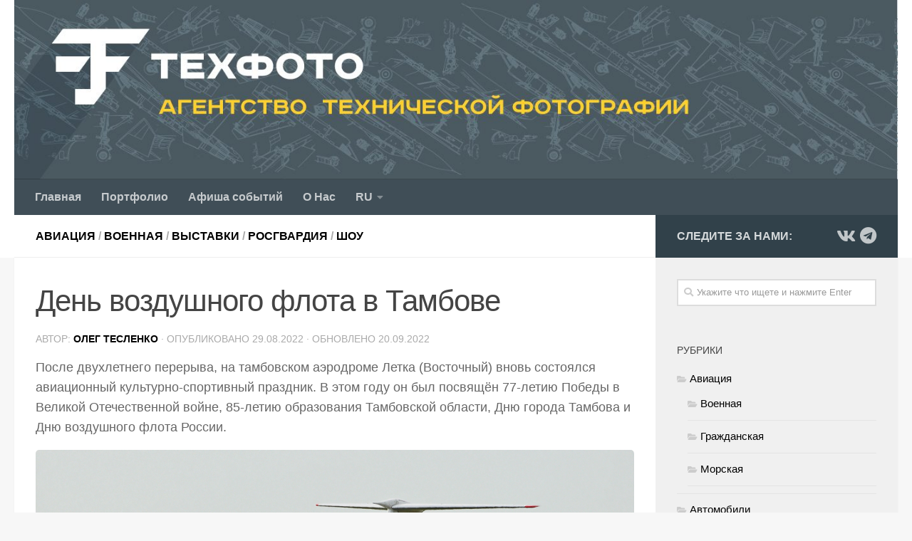

--- FILE ---
content_type: text/html; charset=UTF-8
request_url: https://agtf.ru/archives/14340
body_size: 18235
content:
<!DOCTYPE html>
<html class="no-js" lang="ru-RU">
<head>
  <meta charset="UTF-8">
  <meta name="viewport" content="width=device-width, initial-scale=1.0">
    <meta name="Keywords" content="техфото,тех фото,techphoto,tehfoto,фотография,Фотограф,Профессиональный,портфолио,качественно,техника,машина,самолет,танк,паровоз,поезд,бронетехника,
	репортаж,пейзаж,портрет,фотосессия,производство,фотосъемка,автомобиль" />
	<meta name="description" content="ТехФото - техника в фокусе!" />

  <link rel="profile" href="https://gmpg.org/xfn/11" />
  <link rel="pingback" href="https://agtf.ru/xmlrpc.php">

  <title>День воздушного флота в Тамбове &#8212; ТехФото</title>
<meta name='robots' content='max-image-preview:large' />
<script>document.documentElement.className = document.documentElement.className.replace("no-js","js");</script>
<link rel='dns-prefetch' href='//static.addtoany.com' />
<link rel='dns-prefetch' href='//s.w.org' />
<link rel="alternate" type="application/rss+xml" title="ТехФото &raquo; Лента" href="https://agtf.ru/feed" />
<link rel="alternate" type="application/rss+xml" title="ТехФото &raquo; Лента комментариев" href="https://agtf.ru/comments/feed" />
<link rel="alternate" type="text/calendar" title="ТехФото &raquo; Новостная лента iCal" href="https://agtf.ru/events/?ical=1" />
<script type="text/javascript">
window._wpemojiSettings = {"baseUrl":"https:\/\/s.w.org\/images\/core\/emoji\/13.1.0\/72x72\/","ext":".png","svgUrl":"https:\/\/s.w.org\/images\/core\/emoji\/13.1.0\/svg\/","svgExt":".svg","source":{"concatemoji":"https:\/\/agtf.ru\/wp-includes\/js\/wp-emoji-release.min.js?ver=5.9.10"}};
/*! This file is auto-generated */
!function(e,a,t){var n,r,o,i=a.createElement("canvas"),p=i.getContext&&i.getContext("2d");function s(e,t){var a=String.fromCharCode;p.clearRect(0,0,i.width,i.height),p.fillText(a.apply(this,e),0,0);e=i.toDataURL();return p.clearRect(0,0,i.width,i.height),p.fillText(a.apply(this,t),0,0),e===i.toDataURL()}function c(e){var t=a.createElement("script");t.src=e,t.defer=t.type="text/javascript",a.getElementsByTagName("head")[0].appendChild(t)}for(o=Array("flag","emoji"),t.supports={everything:!0,everythingExceptFlag:!0},r=0;r<o.length;r++)t.supports[o[r]]=function(e){if(!p||!p.fillText)return!1;switch(p.textBaseline="top",p.font="600 32px Arial",e){case"flag":return s([127987,65039,8205,9895,65039],[127987,65039,8203,9895,65039])?!1:!s([55356,56826,55356,56819],[55356,56826,8203,55356,56819])&&!s([55356,57332,56128,56423,56128,56418,56128,56421,56128,56430,56128,56423,56128,56447],[55356,57332,8203,56128,56423,8203,56128,56418,8203,56128,56421,8203,56128,56430,8203,56128,56423,8203,56128,56447]);case"emoji":return!s([10084,65039,8205,55357,56613],[10084,65039,8203,55357,56613])}return!1}(o[r]),t.supports.everything=t.supports.everything&&t.supports[o[r]],"flag"!==o[r]&&(t.supports.everythingExceptFlag=t.supports.everythingExceptFlag&&t.supports[o[r]]);t.supports.everythingExceptFlag=t.supports.everythingExceptFlag&&!t.supports.flag,t.DOMReady=!1,t.readyCallback=function(){t.DOMReady=!0},t.supports.everything||(n=function(){t.readyCallback()},a.addEventListener?(a.addEventListener("DOMContentLoaded",n,!1),e.addEventListener("load",n,!1)):(e.attachEvent("onload",n),a.attachEvent("onreadystatechange",function(){"complete"===a.readyState&&t.readyCallback()})),(n=t.source||{}).concatemoji?c(n.concatemoji):n.wpemoji&&n.twemoji&&(c(n.twemoji),c(n.wpemoji)))}(window,document,window._wpemojiSettings);
</script>
<style type="text/css">
img.wp-smiley,
img.emoji {
	display: inline !important;
	border: none !important;
	box-shadow: none !important;
	height: 1em !important;
	width: 1em !important;
	margin: 0 0.07em !important;
	vertical-align: -0.1em !important;
	background: none !important;
	padding: 0 !important;
}
</style>
	<link rel='stylesheet' id='wp-block-library-css'  href='https://agtf.ru/wp-includes/css/dist/block-library/style.min.css?ver=5.9.10' type='text/css' media='all' />
<style id='global-styles-inline-css' type='text/css'>
body{--wp--preset--color--black: #000000;--wp--preset--color--cyan-bluish-gray: #abb8c3;--wp--preset--color--white: #ffffff;--wp--preset--color--pale-pink: #f78da7;--wp--preset--color--vivid-red: #cf2e2e;--wp--preset--color--luminous-vivid-orange: #ff6900;--wp--preset--color--luminous-vivid-amber: #fcb900;--wp--preset--color--light-green-cyan: #7bdcb5;--wp--preset--color--vivid-green-cyan: #00d084;--wp--preset--color--pale-cyan-blue: #8ed1fc;--wp--preset--color--vivid-cyan-blue: #0693e3;--wp--preset--color--vivid-purple: #9b51e0;--wp--preset--gradient--vivid-cyan-blue-to-vivid-purple: linear-gradient(135deg,rgba(6,147,227,1) 0%,rgb(155,81,224) 100%);--wp--preset--gradient--light-green-cyan-to-vivid-green-cyan: linear-gradient(135deg,rgb(122,220,180) 0%,rgb(0,208,130) 100%);--wp--preset--gradient--luminous-vivid-amber-to-luminous-vivid-orange: linear-gradient(135deg,rgba(252,185,0,1) 0%,rgba(255,105,0,1) 100%);--wp--preset--gradient--luminous-vivid-orange-to-vivid-red: linear-gradient(135deg,rgba(255,105,0,1) 0%,rgb(207,46,46) 100%);--wp--preset--gradient--very-light-gray-to-cyan-bluish-gray: linear-gradient(135deg,rgb(238,238,238) 0%,rgb(169,184,195) 100%);--wp--preset--gradient--cool-to-warm-spectrum: linear-gradient(135deg,rgb(74,234,220) 0%,rgb(151,120,209) 20%,rgb(207,42,186) 40%,rgb(238,44,130) 60%,rgb(251,105,98) 80%,rgb(254,248,76) 100%);--wp--preset--gradient--blush-light-purple: linear-gradient(135deg,rgb(255,206,236) 0%,rgb(152,150,240) 100%);--wp--preset--gradient--blush-bordeaux: linear-gradient(135deg,rgb(254,205,165) 0%,rgb(254,45,45) 50%,rgb(107,0,62) 100%);--wp--preset--gradient--luminous-dusk: linear-gradient(135deg,rgb(255,203,112) 0%,rgb(199,81,192) 50%,rgb(65,88,208) 100%);--wp--preset--gradient--pale-ocean: linear-gradient(135deg,rgb(255,245,203) 0%,rgb(182,227,212) 50%,rgb(51,167,181) 100%);--wp--preset--gradient--electric-grass: linear-gradient(135deg,rgb(202,248,128) 0%,rgb(113,206,126) 100%);--wp--preset--gradient--midnight: linear-gradient(135deg,rgb(2,3,129) 0%,rgb(40,116,252) 100%);--wp--preset--duotone--dark-grayscale: url('#wp-duotone-dark-grayscale');--wp--preset--duotone--grayscale: url('#wp-duotone-grayscale');--wp--preset--duotone--purple-yellow: url('#wp-duotone-purple-yellow');--wp--preset--duotone--blue-red: url('#wp-duotone-blue-red');--wp--preset--duotone--midnight: url('#wp-duotone-midnight');--wp--preset--duotone--magenta-yellow: url('#wp-duotone-magenta-yellow');--wp--preset--duotone--purple-green: url('#wp-duotone-purple-green');--wp--preset--duotone--blue-orange: url('#wp-duotone-blue-orange');--wp--preset--font-size--small: 13px;--wp--preset--font-size--medium: 20px;--wp--preset--font-size--large: 36px;--wp--preset--font-size--x-large: 42px;}.has-black-color{color: var(--wp--preset--color--black) !important;}.has-cyan-bluish-gray-color{color: var(--wp--preset--color--cyan-bluish-gray) !important;}.has-white-color{color: var(--wp--preset--color--white) !important;}.has-pale-pink-color{color: var(--wp--preset--color--pale-pink) !important;}.has-vivid-red-color{color: var(--wp--preset--color--vivid-red) !important;}.has-luminous-vivid-orange-color{color: var(--wp--preset--color--luminous-vivid-orange) !important;}.has-luminous-vivid-amber-color{color: var(--wp--preset--color--luminous-vivid-amber) !important;}.has-light-green-cyan-color{color: var(--wp--preset--color--light-green-cyan) !important;}.has-vivid-green-cyan-color{color: var(--wp--preset--color--vivid-green-cyan) !important;}.has-pale-cyan-blue-color{color: var(--wp--preset--color--pale-cyan-blue) !important;}.has-vivid-cyan-blue-color{color: var(--wp--preset--color--vivid-cyan-blue) !important;}.has-vivid-purple-color{color: var(--wp--preset--color--vivid-purple) !important;}.has-black-background-color{background-color: var(--wp--preset--color--black) !important;}.has-cyan-bluish-gray-background-color{background-color: var(--wp--preset--color--cyan-bluish-gray) !important;}.has-white-background-color{background-color: var(--wp--preset--color--white) !important;}.has-pale-pink-background-color{background-color: var(--wp--preset--color--pale-pink) !important;}.has-vivid-red-background-color{background-color: var(--wp--preset--color--vivid-red) !important;}.has-luminous-vivid-orange-background-color{background-color: var(--wp--preset--color--luminous-vivid-orange) !important;}.has-luminous-vivid-amber-background-color{background-color: var(--wp--preset--color--luminous-vivid-amber) !important;}.has-light-green-cyan-background-color{background-color: var(--wp--preset--color--light-green-cyan) !important;}.has-vivid-green-cyan-background-color{background-color: var(--wp--preset--color--vivid-green-cyan) !important;}.has-pale-cyan-blue-background-color{background-color: var(--wp--preset--color--pale-cyan-blue) !important;}.has-vivid-cyan-blue-background-color{background-color: var(--wp--preset--color--vivid-cyan-blue) !important;}.has-vivid-purple-background-color{background-color: var(--wp--preset--color--vivid-purple) !important;}.has-black-border-color{border-color: var(--wp--preset--color--black) !important;}.has-cyan-bluish-gray-border-color{border-color: var(--wp--preset--color--cyan-bluish-gray) !important;}.has-white-border-color{border-color: var(--wp--preset--color--white) !important;}.has-pale-pink-border-color{border-color: var(--wp--preset--color--pale-pink) !important;}.has-vivid-red-border-color{border-color: var(--wp--preset--color--vivid-red) !important;}.has-luminous-vivid-orange-border-color{border-color: var(--wp--preset--color--luminous-vivid-orange) !important;}.has-luminous-vivid-amber-border-color{border-color: var(--wp--preset--color--luminous-vivid-amber) !important;}.has-light-green-cyan-border-color{border-color: var(--wp--preset--color--light-green-cyan) !important;}.has-vivid-green-cyan-border-color{border-color: var(--wp--preset--color--vivid-green-cyan) !important;}.has-pale-cyan-blue-border-color{border-color: var(--wp--preset--color--pale-cyan-blue) !important;}.has-vivid-cyan-blue-border-color{border-color: var(--wp--preset--color--vivid-cyan-blue) !important;}.has-vivid-purple-border-color{border-color: var(--wp--preset--color--vivid-purple) !important;}.has-vivid-cyan-blue-to-vivid-purple-gradient-background{background: var(--wp--preset--gradient--vivid-cyan-blue-to-vivid-purple) !important;}.has-light-green-cyan-to-vivid-green-cyan-gradient-background{background: var(--wp--preset--gradient--light-green-cyan-to-vivid-green-cyan) !important;}.has-luminous-vivid-amber-to-luminous-vivid-orange-gradient-background{background: var(--wp--preset--gradient--luminous-vivid-amber-to-luminous-vivid-orange) !important;}.has-luminous-vivid-orange-to-vivid-red-gradient-background{background: var(--wp--preset--gradient--luminous-vivid-orange-to-vivid-red) !important;}.has-very-light-gray-to-cyan-bluish-gray-gradient-background{background: var(--wp--preset--gradient--very-light-gray-to-cyan-bluish-gray) !important;}.has-cool-to-warm-spectrum-gradient-background{background: var(--wp--preset--gradient--cool-to-warm-spectrum) !important;}.has-blush-light-purple-gradient-background{background: var(--wp--preset--gradient--blush-light-purple) !important;}.has-blush-bordeaux-gradient-background{background: var(--wp--preset--gradient--blush-bordeaux) !important;}.has-luminous-dusk-gradient-background{background: var(--wp--preset--gradient--luminous-dusk) !important;}.has-pale-ocean-gradient-background{background: var(--wp--preset--gradient--pale-ocean) !important;}.has-electric-grass-gradient-background{background: var(--wp--preset--gradient--electric-grass) !important;}.has-midnight-gradient-background{background: var(--wp--preset--gradient--midnight) !important;}.has-small-font-size{font-size: var(--wp--preset--font-size--small) !important;}.has-medium-font-size{font-size: var(--wp--preset--font-size--medium) !important;}.has-large-font-size{font-size: var(--wp--preset--font-size--large) !important;}.has-x-large-font-size{font-size: var(--wp--preset--font-size--x-large) !important;}
</style>
<link rel='stylesheet' id='responsive-lightbox-swipebox-css'  href='https://agtf.ru/wp-content/plugins/responsive-lightbox/assets/swipebox/swipebox.min.css?ver=1.5.2' type='text/css' media='all' />
<link rel='stylesheet' id='hueman-main-style-css'  href='https://agtf.ru/wp-content/themes/hueman/assets/front/css/main.min.css?ver=3.4.16' type='text/css' media='all' />
<style id='hueman-main-style-inline-css' type='text/css'>
body { font-family:Arial, sans-serif;font-size:1.00rem }@media only screen and (min-width: 720px) {
        .nav > li { font-size:1.00rem; }
      }::selection { background-color: #31414a; }
::-moz-selection { background-color: #31414a; }a,a+span.hu-external::after,.themeform label .required,#flexslider-featured .flex-direction-nav .flex-next:hover,#flexslider-featured .flex-direction-nav .flex-prev:hover,.post-hover:hover .post-title a,.post-title a:hover,.sidebar.s1 .post-nav li a:hover i,.content .post-nav li a:hover i,.post-related a:hover,.sidebar.s1 .widget_rss ul li a,#footer .widget_rss ul li a,.sidebar.s1 .widget_calendar a,#footer .widget_calendar a,.sidebar.s1 .alx-tab .tab-item-category a,.sidebar.s1 .alx-posts .post-item-category a,.sidebar.s1 .alx-tab li:hover .tab-item-title a,.sidebar.s1 .alx-tab li:hover .tab-item-comment a,.sidebar.s1 .alx-posts li:hover .post-item-title a,#footer .alx-tab .tab-item-category a,#footer .alx-posts .post-item-category a,#footer .alx-tab li:hover .tab-item-title a,#footer .alx-tab li:hover .tab-item-comment a,#footer .alx-posts li:hover .post-item-title a,.comment-tabs li.active a,.comment-awaiting-moderation,.child-menu a:hover,.child-menu .current_page_item > a,.wp-pagenavi a{ color: #31414a; }.themeform input[type="submit"],.themeform button[type="submit"],.sidebar.s1 .sidebar-top,.sidebar.s1 .sidebar-toggle,#flexslider-featured .flex-control-nav li a.flex-active,.post-tags a:hover,.sidebar.s1 .widget_calendar caption,#footer .widget_calendar caption,.author-bio .bio-avatar:after,.commentlist li.bypostauthor > .comment-body:after,.commentlist li.comment-author-admin > .comment-body:after{ background-color: #31414a; }.post-format .format-container { border-color: #31414a; }.sidebar.s1 .alx-tabs-nav li.active a,#footer .alx-tabs-nav li.active a,.comment-tabs li.active a,.wp-pagenavi a:hover,.wp-pagenavi a:active,.wp-pagenavi span.current{ border-bottom-color: #31414a!important; }.sidebar.s2 .post-nav li a:hover i,
.sidebar.s2 .widget_rss ul li a,
.sidebar.s2 .widget_calendar a,
.sidebar.s2 .alx-tab .tab-item-category a,
.sidebar.s2 .alx-posts .post-item-category a,
.sidebar.s2 .alx-tab li:hover .tab-item-title a,
.sidebar.s2 .alx-tab li:hover .tab-item-comment a,
.sidebar.s2 .alx-posts li:hover .post-item-title a { color: #cdd374; }
.sidebar.s2 .sidebar-top,.sidebar.s2 .sidebar-toggle,.post-comments,.jp-play-bar,.jp-volume-bar-value,.sidebar.s2 .widget_calendar caption{ background-color: #cdd374; }.sidebar.s2 .alx-tabs-nav li.active a { border-bottom-color: #cdd374; }
.post-comments::before { border-right-color: #cdd374; }
      .search-expand,
              #nav-topbar.nav-container { background-color: #26272b}@media only screen and (min-width: 720px) {
                #nav-topbar .nav ul { background-color: #26272b; }
              }.is-scrolled #header .nav-container.desktop-sticky,
              .is-scrolled #header .search-expand { background-color: #26272b; background-color: rgba(38,39,43,0.90) }.is-scrolled .topbar-transparent #nav-topbar.desktop-sticky .nav ul { background-color: #26272b; background-color: rgba(38,39,43,0.95) }#header { background-color: #33363b; }
@media only screen and (min-width: 720px) {
  #nav-header .nav ul { background-color: #33363b; }
}
        #header #nav-mobile { background-color: #33363b; }.is-scrolled #header #nav-mobile { background-color: #33363b; background-color: rgba(51,54,59,0.90) }#nav-header.nav-container, #main-header-search .search-expand { background-color: #33363b; }
@media only screen and (min-width: 720px) {
  #nav-header .nav ul { background-color: #33363b; }
}
        #footer-bottom { background-color: #3d3d3d; }.site-title a img { max-height: 200px; }img { -webkit-border-radius: 5px; border-radius: 5px; }body { background-color: #f7f7f7; }
</style>
<link rel='stylesheet' id='hueman-font-awesome-css'  href='https://agtf.ru/wp-content/themes/hueman/assets/front/css/font-awesome.min.css?ver=3.4.16' type='text/css' media='all' />
<link rel='stylesheet' id='addtoany-css'  href='https://agtf.ru/wp-content/plugins/add-to-any/addtoany.min.css?ver=1.16' type='text/css' media='all' />
<script type='text/javascript' id='addtoany-core-js-before'>
window.a2a_config=window.a2a_config||{};a2a_config.callbacks=[];a2a_config.overlays=[];a2a_config.templates={};a2a_localize = {
	Share: "Отправить",
	Save: "Сохранить",
	Subscribe: "Подписаться",
	Email: "E-mail",
	Bookmark: "В закладки!",
	ShowAll: "Показать все",
	ShowLess: "Показать остальное",
	FindServices: "Найти сервис(ы)",
	FindAnyServiceToAddTo: "Найти сервис и добавить",
	PoweredBy: "Работает на",
	ShareViaEmail: "Поделиться по электронной почте",
	SubscribeViaEmail: "Подписаться по электронной почте",
	BookmarkInYourBrowser: "Добавить в закладки",
	BookmarkInstructions: "Нажмите Ctrl+D или \u2318+D, чтобы добавить страницу в закладки",
	AddToYourFavorites: "Добавить в Избранное",
	SendFromWebOrProgram: "Отправлять с любого email-адреса или email-программы",
	EmailProgram: "Почтовая программа",
	More: "Подробнее&#8230;",
	ThanksForSharing: "Спасибо, что поделились!",
	ThanksForFollowing: "Спасибо за подписку!"
};
</script>
<script type='text/javascript' defer src='https://static.addtoany.com/menu/page.js' id='addtoany-core-js'></script>
<script type='text/javascript' src='https://agtf.ru/wp-includes/js/jquery/jquery.min.js?ver=3.6.0' id='jquery-core-js'></script>
<script type='text/javascript' src='https://agtf.ru/wp-includes/js/jquery/jquery-migrate.min.js?ver=3.3.2' id='jquery-migrate-js'></script>
<script type='text/javascript' defer src='https://agtf.ru/wp-content/plugins/add-to-any/addtoany.min.js?ver=1.1' id='addtoany-jquery-js'></script>
<script type='text/javascript' src='https://agtf.ru/wp-content/plugins/responsive-lightbox/assets/swipebox/jquery.swipebox.min.js?ver=1.5.2' id='responsive-lightbox-swipebox-js'></script>
<script src='https://agtf.ru/wp-content/plugins/the-events-calendar/common/src/resources/js/underscore-before.js'></script>
<script type='text/javascript' src='https://agtf.ru/wp-includes/js/underscore.min.js?ver=1.13.1' id='underscore-js'></script>
<script src='https://agtf.ru/wp-content/plugins/the-events-calendar/common/src/resources/js/underscore-after.js'></script>
<script type='text/javascript' src='https://agtf.ru/wp-content/plugins/responsive-lightbox/assets/infinitescroll/infinite-scroll.pkgd.min.js?ver=4.0.1' id='responsive-lightbox-infinite-scroll-js'></script>
<script type='text/javascript' id='responsive-lightbox-js-before'>
var rlArgs = {"script":"swipebox","selector":"lightbox","customEvents":"","activeGalleries":true,"animation":true,"hideCloseButtonOnMobile":false,"removeBarsOnMobile":false,"hideBars":true,"hideBarsDelay":5000,"videoMaxWidth":1080,"useSVG":true,"loopAtEnd":false,"woocommerce_gallery":false,"ajaxurl":"https:\/\/agtf.ru\/wp-admin\/admin-ajax.php","nonce":"b2f6518619","preview":false,"postId":14340,"scriptExtension":false};
</script>
<script type='text/javascript' src='https://agtf.ru/wp-content/plugins/responsive-lightbox/js/front.js?ver=2.5.3' id='responsive-lightbox-js'></script>
<script type='text/javascript' src='https://agtf.ru/wp-content/themes/hueman/assets/front/js/libs/mobile-detect.min.js?ver=5.9.10' id='mobile-detect-js'></script>
<link rel="https://api.w.org/" href="https://agtf.ru/wp-json/" /><link rel="alternate" type="application/json" href="https://agtf.ru/wp-json/wp/v2/posts/14340" /><link rel="EditURI" type="application/rsd+xml" title="RSD" href="https://agtf.ru/xmlrpc.php?rsd" />
<link rel="wlwmanifest" type="application/wlwmanifest+xml" href="https://agtf.ru/wp-includes/wlwmanifest.xml" /> 
<meta name="generator" content="WordPress 5.9.10" />
<link rel="canonical" href="https://agtf.ru/archives/14340" />
<link rel='shortlink' href='https://agtf.ru/?p=14340' />
<link rel="alternate" type="application/json+oembed" href="https://agtf.ru/wp-json/oembed/1.0/embed?url=https%3A%2F%2Fagtf.ru%2Farchives%2F14340" />
<!-- FIFU:meta:begin:image -->
<meta property="og:image" content="https://agtf.ru/wp-content/uploads/2022/08/1-2.jpg" />
<!-- FIFU:meta:end:image --><!-- FIFU:meta:begin:twitter -->
<meta name="twitter:image" content="https://agtf.ru/wp-content/uploads/2022/08/1-2.jpg" />
<!-- FIFU:meta:end:twitter --><style>[class$="woocommerce-product-gallery__trigger"] {display:none !important;}</style><meta name="tec-api-version" content="v1"><meta name="tec-api-origin" content="https://agtf.ru"><link rel="alternate" href="https://agtf.ru/wp-json/tribe/events/v1/" /><!--[if lt IE 9]>
<script src="https://agtf.ru/wp-content/themes/hueman/assets/front/js/ie/html5shiv-printshiv.min.js"></script>
<script src="https://agtf.ru/wp-content/themes/hueman/assets/front/js/ie/selectivizr.js"></script>
<![endif]-->
<!-- Yandex.Metrika counter by Yandex Metrica Plugin -->
<script type="text/javascript" >
    (function(m,e,t,r,i,k,a){m[i]=m[i]||function(){(m[i].a=m[i].a||[]).push(arguments)};
        m[i].l=1*new Date();k=e.createElement(t),a=e.getElementsByTagName(t)[0],k.async=1,k.src=r,a.parentNode.insertBefore(k,a)})
    (window, document, "script", "https://mc.yandex.ru/metrika/tag.js", "ym");

    ym(17887339, "init", {
        id:17887339,
        clickmap:true,
        trackLinks:true,
        accurateTrackBounce:false,
        webvisor:true,
	        });
</script>
<noscript><div><img src="https://mc.yandex.ru/watch/17887339" style="position:absolute; left:-9999px;" alt="" /></div></noscript>
<!-- /Yandex.Metrika counter -->
<link rel="icon" href="https://agtf.ru/wp-content/uploads/2020/02/cropped-logo_round-1-150x150.png" sizes="32x32" />
<link rel="icon" href="https://agtf.ru/wp-content/uploads/2020/02/cropped-logo_round-1-300x300.png" sizes="192x192" />
<link rel="apple-touch-icon" href="https://agtf.ru/wp-content/uploads/2020/02/cropped-logo_round-1-300x300.png" />
<meta name="msapplication-TileImage" content="https://agtf.ru/wp-content/uploads/2020/02/cropped-logo_round-1-300x300.png" />

<!-- FIFU:jsonld:begin -->
<script type="application/ld+json">{"@context":"https://schema.org","@type":"BlogPosting","headline":"\u0414\u0435\u043d\u044c \u0432\u043e\u0437\u0434\u0443\u0448\u043d\u043e\u0433\u043e \u0444\u043b\u043e\u0442\u0430 \u0432 \u0422\u0430\u043c\u0431\u043e\u0432\u0435","url":"https://agtf.ru/archives/14340","mainEntityOfPage":"https://agtf.ru/archives/14340","image":[{"@type":"ImageObject","url":"https://agtf.ru/wp-content/uploads/2022/08/1-2.jpg"}],"datePublished":"2022-08-29T05:08:10+00:00","dateModified":"2022-09-20T09:21:56+00:00","author":{"@type":"Person","name":"\u041e\u043b\u0435\u0433 \u0422\u0435\u0441\u043b\u0435\u043d\u043a\u043e","url":"https://agtf.ru/archives/author/o-teslenko"}}</script>
<!-- FIFU:jsonld:end -->
		<style type="text/css" id="wp-custom-css">
			#flexslider-featured .featured-img-thumb-xlarge img {
	max-height:900px;
}
#header {
	background:white;
}
.site-image {
	border-radius: 0px;
}
.partners-border {
	display:inline-block;
	margin-left:30px;
}
a:hover{
	font-weight: normal;
}
a:link {
	color: black;
	font-weight: bolder;
}
.children{
	margin-left:15px;
}
.entry.excerpt{
	color: #555555;
}
#nav-header .container {
	background-color: #404e57;
	font-weight: 500;
}
#h2 .entry-title{
	background-color: #404e57;
	color: white;
}
h4{
	font-size: 1.2em  !important;
}
z4{
    display: inline-block;
    font-size: 1.2em;
    margin-bottom: 0.5em;
}
.link-button{
	display:inline-block;
	border: 1px solid #ababab;
	/*margin-right: 5px;*/
	border-radius: 2px;
	padding: 2px 10px; 
	color: #606060 !important;
	/*font-family: segoe-ui;*/
	font-size:0.9em;
	/*background-color: #ffffff;
	background: linear-gradient(to top, #E5E5E5, #F7F7F7);*/
	margin: 5px 2px;
	/*box-shadow: 1px 1px 2px gray;*/
}
.link-button:hover{
	background-color: #eaeaea;
		background: linear-gradient(to top, #F7F7F7, #E5E5E5);
}		</style>
		<link rel="preload" as="image" href="http://i110.photobucket.com/albums/n91/Vovanko/2014/20140419%20RMS/900px/sized_15.jpg%20"></head>


<body class="post-template-default single single-post postid-14340 single-format-standard wp-custom-logo wp-embed-responsive tribe-no-js col-2cl full-width header-desktop-sticky header-mobile-sticky chrome">

<div id="wrapper">

  
  <header id="header" class="main-menu-mobile-on one-mobile-menu main_menu header-ads-desktop  topbar-transparent has-header-img">
        <nav class="nav-container group mobile-menu mobile-sticky " id="nav-mobile" data-menu-id="header-1">
  <div class="mobile-title-logo-in-header">                  <p class="site-title"><a class="custom-logo-link" href="https://agtf.ru/" rel="home" title="ТехФото | Главная страница"><img src="https://agtf.ru/wp-content/uploads/2020/02/cropped-logo_round.png" alt="ТехФото"></a></p>
                </div>
        
                    <!-- <div class="ham__navbar-toggler collapsed" aria-expanded="false">
          <div class="ham__navbar-span-wrapper">
            <span class="ham-toggler-menu__span"></span>
          </div>
        </div> -->
        <div class="ham__navbar-toggler-two collapsed" title="Menu" aria-expanded="false">
          <div class="ham__navbar-span-wrapper">
            <span class="line line-1"></span>
            <span class="line line-2"></span>
            <span class="line line-3"></span>
          </div>
        </div>
            
      <div class="nav-text"></div>
      <div class="nav-wrap container">
                  <ul class="nav container-inner group mobile-search">
                            <li>
                  <form method="get" class="searchform themeform" action="https://agtf.ru/">
	<div>
		<input type="text" class="search" name="s" onblur="if(this.value=='')this.value='Укажите что ищете и нажмите Enter';" onfocus="if(this.value=='Укажите что ищете и нажмите Enter')this.value='';" value="Укажите что ищете и нажмите Enter" />
	</div>
</form>                </li>
                      </ul>
                <ul id="menu-tmenu" class="nav container-inner group"><li id="menu-item-5842" class="menu-item menu-item-type-custom menu-item-object-custom menu-item-home menu-item-5842"><a href="https://agtf.ru">Главная</a></li>
<li id="menu-item-12044" class="menu-item menu-item-type-custom menu-item-object-custom menu-item-12044"><a href="https://agtf.ru/portfolio">Портфолио</a></li>
<li id="menu-item-9701" class="menu-item menu-item-type-custom menu-item-object-custom menu-item-9701"><a href="https://agtf.ru/events/">Афиша событий</a></li>
<li id="menu-item-5493" class="menu-item menu-item-type-post_type menu-item-object-page menu-item-5493"><a href="https://agtf.ru/about-us">О Нас</a></li>
<li class="menu-item menu-item-gtranslate menu-item-has-children notranslate"><a href="#" data-gt-lang="ru" class="gt-current-wrapper notranslate">RU</a><ul class="dropdown-menu sub-menu"><li class="menu-item menu-item-gtranslate-child"><a href="#" data-gt-lang="en" class="notranslate">EN</a></li><li class="menu-item menu-item-gtranslate-child"><a href="#" data-gt-lang="ru" class="gt-current-lang notranslate">RU</a></li></ul></li></ul>      </div>
</nav><!--/#nav-topbar-->  
  
  <div class="container group">
        <div class="container-inner">

                <div id="header-image-wrap">
              <div class="group pad central-header-zone">
                                                          <div id="header-widgets">
                                                </div><!--/#header-ads-->
                                </div>

              <a href="https://agtf.ru/" rel="home"><img class="site-image" src="https://agtf.ru/wp-content/uploads/2020/06/cropped-bann111.jpg" alt="ТехФото"></a>          </div>
      
                <nav class="nav-container group desktop-menu " id="nav-header" data-menu-id="header-2">
    <div class="nav-text"><!-- put your mobile menu text here --></div>

  <div class="nav-wrap container">
        <ul id="menu-tmenu-1" class="nav container-inner group"><li class="menu-item menu-item-type-custom menu-item-object-custom menu-item-home menu-item-5842"><a href="https://agtf.ru">Главная</a></li>
<li class="menu-item menu-item-type-custom menu-item-object-custom menu-item-12044"><a href="https://agtf.ru/portfolio">Портфолио</a></li>
<li class="menu-item menu-item-type-custom menu-item-object-custom menu-item-9701"><a href="https://agtf.ru/events/">Афиша событий</a></li>
<li class="menu-item menu-item-type-post_type menu-item-object-page menu-item-5493"><a href="https://agtf.ru/about-us">О Нас</a></li>
<li class="menu-item menu-item-gtranslate menu-item-has-children notranslate"><a href="#" data-gt-lang="ru" class="gt-current-wrapper notranslate">RU</a><ul class="dropdown-menu sub-menu"><li class="menu-item menu-item-gtranslate-child"><a href="#" data-gt-lang="en" class="notranslate">EN</a></li><li class="menu-item menu-item-gtranslate-child"><a href="#" data-gt-lang="ru" class="gt-current-lang notranslate">RU</a></li></ul></li></ul>  </div>
</nav><!--/#nav-header-->      
    </div><!--/.container-inner-->
      </div><!--/.container-->

</header><!--/#header-->
  
  <div class="container" id="page">
    <div class="container-inner">
            <div class="main">
        <div class="main-inner group">
          
              <section class="content">
              <div class="page-title pad group">
          	    		<ul class="meta-single group">
    			<li class="category"><a href="https://agtf.ru/archives/category/aviation" rel="category tag">Авиация</a> <span>/</span> <a href="https://agtf.ru/archives/category/aviation/militaryavia" rel="category tag">Военная</a> <span>/</span> <a href="https://agtf.ru/archives/category/shows" rel="category tag">Выставки</a> <span>/</span> <a href="https://agtf.ru/archives/category/%d1%80%d0%be%d1%81%d0%b3%d0%b2%d0%b0%d1%80%d0%b4%d0%b8%d1%8f" rel="category tag">Росгвардия</a> <span>/</span> <a href="https://agtf.ru/archives/category/%d1%88%d0%be%d1%83" rel="category tag">Шоу</a></li>
    			    		</ul>

    	
    </div><!--/.page-title-->
          <div class="pad group">
              <article class="post-14340 post type-post status-publish format-standard has-post-thumbnail hentry category-aviation category-militaryavia category-shows category-2051 category-5 tag-1613 tag-2045 tag-1563 tag-2322 tag-1600 tag-2566 tag-1617 tag-285 tag-133 tag-26 tag-119 tag-215 tag-2043 tag-2044 tag-72 tag-2033 nc-is-auto-shared nc-auto-share-end--is-default">
    <div class="post-inner group">

      <h1 class="post-title entry-title">День воздушного флота в Тамбове</h1>
<p class="post-byline">Автор:   <span class="vcard author">
     <span class="fn"><a href="https://agtf.ru/archives/author/o-teslenko" title="Записи Олег Тесленко" rel="author">Олег Тесленко</a></span>
   </span> &middot;
                            Опубликовано <time class="published" datetime="29.08.2022">29.08.2022</time>
              &middot; Обновлено <time class="updated" datetime="20.09.2022">20.09.2022</time>
               </p>
      
      <div class="clear"></div>

      <div class="entry themeform">
        <div class="entry-inner">
          <p>После двухлетнего перерыва, на тамбовском аэродроме Летка (Восточный) вновь состоялся авиационный культурно-спортивный праздник. В этом году он был посвящён 77-летию Победы в Великой Отечественной войне, 85-летию образования Тамбовской области, Дню города Тамбова и Дню воздушного флота России.</p>
<p><img class="alignnone size-full wp-image-14341" src="https://agtf.ru/wp-content/uploads/2022/08/1-2.jpg" alt="" width="1200" height="814" srcset="https://agtf.ru/wp-content/uploads/2022/08/1-2.jpg 1200w, https://agtf.ru/wp-content/uploads/2022/08/1-2-300x204.jpg 300w, https://agtf.ru/wp-content/uploads/2022/08/1-2-768x521.jpg 768w" sizes="(max-width: 1200px) 100vw, 1200px" /></p>
<p>В этот раз авиашоу претерпело несколько изменений: впервые на празднике в Тамбове приняла участие пилотажная группа &#171;Русские Витязи&#187; из подмосковной Кубинки на новейших истребителях Су-35С, а с аэродрома поднялся в небо легендарный советский лайнер Ил-18. На перроне аэродрома традиционно расположилась выставка авиационной и военной техники: это самолеты Ан-26, Ил-18Д, Ту-134УБЛ, машины аэродромной и специальных служб.</p>
<p><img loading="lazy" class="alignnone size-full wp-image-14343" src="https://agtf.ru/wp-content/uploads/2022/08/2-2.jpg" alt="" width="1200" height="794" srcset="https://agtf.ru/wp-content/uploads/2022/08/2-2.jpg 1200w, https://agtf.ru/wp-content/uploads/2022/08/2-2-300x199.jpg 300w, https://agtf.ru/wp-content/uploads/2022/08/2-2-768x508.jpg 768w" sizes="(max-width: 1200px) 100vw, 1200px" /></p>
<p><img loading="lazy" class="alignnone size-full wp-image-14344" src="https://agtf.ru/wp-content/uploads/2022/08/3-2.jpg" alt="" width="1200" height="764" srcset="https://agtf.ru/wp-content/uploads/2022/08/3-2.jpg 1200w, https://agtf.ru/wp-content/uploads/2022/08/3-2-300x191.jpg 300w, https://agtf.ru/wp-content/uploads/2022/08/3-2-768x489.jpg 768w" sizes="(max-width: 1200px) 100vw, 1200px" /></p>
<p><img loading="lazy" class="alignnone size-full wp-image-14345" src="https://agtf.ru/wp-content/uploads/2022/08/4-2.jpg" alt="" width="1200" height="777" srcset="https://agtf.ru/wp-content/uploads/2022/08/4-2.jpg 1200w, https://agtf.ru/wp-content/uploads/2022/08/4-2-300x194.jpg 300w, https://agtf.ru/wp-content/uploads/2022/08/4-2-768x497.jpg 768w" sizes="(max-width: 1200px) 100vw, 1200px" /></p>
<p><img loading="lazy" class="alignnone size-full wp-image-14346" src="https://agtf.ru/wp-content/uploads/2022/08/5-2.jpg" alt="" width="1200" height="796" srcset="https://agtf.ru/wp-content/uploads/2022/08/5-2.jpg 1200w, https://agtf.ru/wp-content/uploads/2022/08/5-2-300x199.jpg 300w, https://agtf.ru/wp-content/uploads/2022/08/5-2-768x509.jpg 768w" sizes="(max-width: 1200px) 100vw, 1200px" /></p>
<p><img loading="lazy" class="alignnone size-full wp-image-14347" src="https://agtf.ru/wp-content/uploads/2022/08/6-2.jpg" alt="" width="1200" height="778" srcset="https://agtf.ru/wp-content/uploads/2022/08/6-2.jpg 1200w, https://agtf.ru/wp-content/uploads/2022/08/6-2-300x195.jpg 300w, https://agtf.ru/wp-content/uploads/2022/08/6-2-768x498.jpg 768w" sizes="(max-width: 1200px) 100vw, 1200px" /></p>
<p>Перед торжественным открытием, по очереди взлетают самолеты авиабазы Тамбов. Это турбовинтовые самолеты Ан-26 и Ил-18Д, а также реактивные самолеты Ту-134УБЛ. Таких машин взлетает сразу три! Воздушные суда отправляются на маршрут для построения в заданный порядок полета, который уже меньше чем через час появится перед гостями праздника.</p>
<p><img loading="lazy" class="alignnone size-full wp-image-14348" src="https://agtf.ru/wp-content/uploads/2022/08/7-2.jpg" alt="" width="1200" height="827" srcset="https://agtf.ru/wp-content/uploads/2022/08/7-2.jpg 1200w, https://agtf.ru/wp-content/uploads/2022/08/7-2-300x207.jpg 300w, https://agtf.ru/wp-content/uploads/2022/08/7-2-768x529.jpg 768w" sizes="(max-width: 1200px) 100vw, 1200px" /></p>
<p><img loading="lazy" class="alignnone size-full wp-image-14349" src="https://agtf.ru/wp-content/uploads/2022/08/8-2.jpg" alt="" width="1200" height="759" srcset="https://agtf.ru/wp-content/uploads/2022/08/8-2.jpg 1200w, https://agtf.ru/wp-content/uploads/2022/08/8-2-300x190.jpg 300w, https://agtf.ru/wp-content/uploads/2022/08/8-2-768x486.jpg 768w" sizes="(max-width: 1200px) 100vw, 1200px" /></p>
<p><img loading="lazy" class="alignnone size-full wp-image-14350" src="https://agtf.ru/wp-content/uploads/2022/08/9-2.jpg" alt="" width="1200" height="796" srcset="https://agtf.ru/wp-content/uploads/2022/08/9-2.jpg 1200w, https://agtf.ru/wp-content/uploads/2022/08/9-2-300x199.jpg 300w, https://agtf.ru/wp-content/uploads/2022/08/9-2-768x509.jpg 768w" sizes="(max-width: 1200px) 100vw, 1200px" /></p>
<p>Погода в этот субботний день выдалась отличная, а это значит воздушная часть праздника состоится в полном объеме. Время ожидания проходит быстро, и сначала в воздухе стратегические самолеты Дальней авиации. В едином строю пролетают Ту-160 &#171;Белый Лебедь&#187;, воздушный танкер Ил-78, Ту-95МС и Ту-22М3.</p>
<p><img loading="lazy" class="alignnone size-full wp-image-14351" src="https://agtf.ru/wp-content/uploads/2022/08/10-2.jpg" alt="" width="1200" height="807" srcset="https://agtf.ru/wp-content/uploads/2022/08/10-2.jpg 1200w, https://agtf.ru/wp-content/uploads/2022/08/10-2-300x202.jpg 300w, https://agtf.ru/wp-content/uploads/2022/08/10-2-768x516.jpg 768w" sizes="(max-width: 1200px) 100vw, 1200px" /></p>
<p><img loading="lazy" class="alignnone size-full wp-image-14352" src="https://agtf.ru/wp-content/uploads/2022/08/11-1.jpg" alt="" width="1200" height="822" srcset="https://agtf.ru/wp-content/uploads/2022/08/11-1.jpg 1200w, https://agtf.ru/wp-content/uploads/2022/08/11-1-300x206.jpg 300w, https://agtf.ru/wp-content/uploads/2022/08/11-1-768x526.jpg 768w" sizes="(max-width: 1200px) 100vw, 1200px" /></p>
<p>Следом проносятся над родным аэродромом тамбовские авиаторы. Традиционный парный проход Ту-134УБЛ как изюминка авиашоу, которой больше нет ни на одном авиационном празднике.</p>
<p><img loading="lazy" class="alignnone size-full wp-image-14353" src="https://agtf.ru/wp-content/uploads/2022/08/12-1.jpg" alt="" width="1200" height="825" srcset="https://agtf.ru/wp-content/uploads/2022/08/12-1.jpg 1200w, https://agtf.ru/wp-content/uploads/2022/08/12-1-300x206.jpg 300w, https://agtf.ru/wp-content/uploads/2022/08/12-1-768x528.jpg 768w" sizes="(max-width: 1200px) 100vw, 1200px" /></p>
<p><img loading="lazy" class="alignnone size-full wp-image-14354" src="https://agtf.ru/wp-content/uploads/2022/08/13-1.jpg" alt="" width="1200" height="814" srcset="https://agtf.ru/wp-content/uploads/2022/08/13-1.jpg 1200w, https://agtf.ru/wp-content/uploads/2022/08/13-1-300x204.jpg 300w, https://agtf.ru/wp-content/uploads/2022/08/13-1-768x521.jpg 768w" sizes="(max-width: 1200px) 100vw, 1200px" /></p>
<p><img loading="lazy" class="alignnone size-full wp-image-14355" src="https://agtf.ru/wp-content/uploads/2022/08/14-1.jpg" alt="" width="1200" height="823" srcset="https://agtf.ru/wp-content/uploads/2022/08/14-1.jpg 1200w, https://agtf.ru/wp-content/uploads/2022/08/14-1-300x206.jpg 300w, https://agtf.ru/wp-content/uploads/2022/08/14-1-768x527.jpg 768w" sizes="(max-width: 1200px) 100vw, 1200px" /></p>
<p>Снова, как и в прошлые года, в летной программе принимает участие авиация &#171;МВД России&#187;. С самолета Ил-76МД производится сброс воды &#8212; один из самых зрелищных эпизодов шоу в небе.</p>
<p><img loading="lazy" class="alignnone size-full wp-image-14356" src="https://agtf.ru/wp-content/uploads/2022/08/15-1.jpg" alt="" width="1200" height="811" srcset="https://agtf.ru/wp-content/uploads/2022/08/15-1.jpg 1200w, https://agtf.ru/wp-content/uploads/2022/08/15-1-300x203.jpg 300w, https://agtf.ru/wp-content/uploads/2022/08/15-1-768x519.jpg 768w" sizes="(max-width: 1200px) 100vw, 1200px" /></p>
<p><img loading="lazy" class="alignnone size-full wp-image-14357" src="https://agtf.ru/wp-content/uploads/2022/08/16-1.jpg" alt="" width="1200" height="790" srcset="https://agtf.ru/wp-content/uploads/2022/08/16-1.jpg 1200w, https://agtf.ru/wp-content/uploads/2022/08/16-1-300x198.jpg 300w, https://agtf.ru/wp-content/uploads/2022/08/16-1-768x506.jpg 768w" sizes="(max-width: 1200px) 100vw, 1200px" /></p>
<p><img loading="lazy" class="alignnone size-full wp-image-14358" src="https://agtf.ru/wp-content/uploads/2022/08/17-1.jpg" alt="" width="1200" height="800" srcset="https://agtf.ru/wp-content/uploads/2022/08/17-1.jpg 1200w, https://agtf.ru/wp-content/uploads/2022/08/17-1-300x200.jpg 300w, https://agtf.ru/wp-content/uploads/2022/08/17-1-768x512.jpg 768w" sizes="(max-width: 1200px) 100vw, 1200px" /></p>
<p>Кульминацией праздника стало выступление пилотажной группы &#171;Русские Витязи&#187;, посетившей город впервые. Летчики показали пилотаж в различных порядках, на предельно малых дистанциях и высотах. А завершился пилотаж фирменным роспуском с отстрелом.</p>
<p><img loading="lazy" class="alignnone size-full wp-image-14359" src="https://agtf.ru/wp-content/uploads/2022/08/18-1.jpg" alt="" width="1200" height="816" srcset="https://agtf.ru/wp-content/uploads/2022/08/18-1.jpg 1200w, https://agtf.ru/wp-content/uploads/2022/08/18-1-300x204.jpg 300w, https://agtf.ru/wp-content/uploads/2022/08/18-1-768x522.jpg 768w" sizes="(max-width: 1200px) 100vw, 1200px" /></p>
<p><img loading="lazy" class="alignnone size-full wp-image-14360" src="https://agtf.ru/wp-content/uploads/2022/08/19-1.jpg" alt="" width="1200" height="840" srcset="https://agtf.ru/wp-content/uploads/2022/08/19-1.jpg 1200w, https://agtf.ru/wp-content/uploads/2022/08/19-1-300x210.jpg 300w, https://agtf.ru/wp-content/uploads/2022/08/19-1-768x538.jpg 768w" sizes="(max-width: 1200px) 100vw, 1200px" /></p>
<p><img loading="lazy" class="alignnone size-full wp-image-14361" src="https://agtf.ru/wp-content/uploads/2022/08/20-1.jpg" alt="" width="1200" height="835" srcset="https://agtf.ru/wp-content/uploads/2022/08/20-1.jpg 1200w, https://agtf.ru/wp-content/uploads/2022/08/20-1-300x209.jpg 300w, https://agtf.ru/wp-content/uploads/2022/08/20-1-768x534.jpg 768w" sizes="(max-width: 1200px) 100vw, 1200px" /></p>
<p><img loading="lazy" class="alignnone size-full wp-image-14362" src="https://agtf.ru/wp-content/uploads/2022/08/21-1.jpg" alt="" width="1200" height="834" srcset="https://agtf.ru/wp-content/uploads/2022/08/21-1.jpg 1200w, https://agtf.ru/wp-content/uploads/2022/08/21-1-300x209.jpg 300w, https://agtf.ru/wp-content/uploads/2022/08/21-1-768x534.jpg 768w" sizes="(max-width: 1200px) 100vw, 1200px" /></p>
<p>Праздник подошел к концу, но в заключении можно было увидеть, как на родной аэродром приземляются друг за другом самолеты, взлетевшие в самом начале и разлетаются почетные гости. С Днем Воздушного флота, до встречи в Летке в следующем году!</p>
<p><img loading="lazy" class="alignnone size-full wp-image-14363" src="https://agtf.ru/wp-content/uploads/2022/08/22-1.jpg" alt="" width="1200" height="818" srcset="https://agtf.ru/wp-content/uploads/2022/08/22-1.jpg 1200w, https://agtf.ru/wp-content/uploads/2022/08/22-1-300x205.jpg 300w, https://agtf.ru/wp-content/uploads/2022/08/22-1-768x524.jpg 768w" sizes="(max-width: 1200px) 100vw, 1200px" /></p>
<p><img loading="lazy" class="alignnone size-full wp-image-14364" src="https://agtf.ru/wp-content/uploads/2022/08/23-1.jpg" alt="" width="1200" height="783" srcset="https://agtf.ru/wp-content/uploads/2022/08/23-1.jpg 1200w, https://agtf.ru/wp-content/uploads/2022/08/23-1-300x196.jpg 300w, https://agtf.ru/wp-content/uploads/2022/08/23-1-768x501.jpg 768w" sizes="(max-width: 1200px) 100vw, 1200px" /></p>
<p><img loading="lazy" class="alignnone size-full wp-image-14365" src="https://agtf.ru/wp-content/uploads/2022/08/24-1.jpg" alt="" width="1200" height="799" srcset="https://agtf.ru/wp-content/uploads/2022/08/24-1.jpg 1200w, https://agtf.ru/wp-content/uploads/2022/08/24-1-300x200.jpg 300w, https://agtf.ru/wp-content/uploads/2022/08/24-1-768x511.jpg 768w" sizes="(max-width: 1200px) 100vw, 1200px" /></p>
<p>&nbsp;</p>
<p><em>                                                                                                                    корреспондент Дмитрий Казаков</em></p>
<div class="addtoany_share_save_container addtoany_content addtoany_content_bottom"><div class="a2a_kit a2a_kit_size_32 addtoany_list" data-a2a-url="https://agtf.ru/archives/14340" data-a2a-title="День воздушного флота в Тамбове"><a class="a2a_button_facebook" href="https://www.addtoany.com/add_to/facebook?linkurl=https%3A%2F%2Fagtf.ru%2Farchives%2F14340&amp;linkname=%D0%94%D0%B5%D0%BD%D1%8C%20%D0%B2%D0%BE%D0%B7%D0%B4%D1%83%D1%88%D0%BD%D0%BE%D0%B3%D0%BE%20%D1%84%D0%BB%D0%BE%D1%82%D0%B0%20%D0%B2%20%D0%A2%D0%B0%D0%BC%D0%B1%D0%BE%D0%B2%D0%B5" title="Facebook" rel="nofollow noopener" target="_blank"></a><a class="a2a_button_twitter" href="https://www.addtoany.com/add_to/twitter?linkurl=https%3A%2F%2Fagtf.ru%2Farchives%2F14340&amp;linkname=%D0%94%D0%B5%D0%BD%D1%8C%20%D0%B2%D0%BE%D0%B7%D0%B4%D1%83%D1%88%D0%BD%D0%BE%D0%B3%D0%BE%20%D1%84%D0%BB%D0%BE%D1%82%D0%B0%20%D0%B2%20%D0%A2%D0%B0%D0%BC%D0%B1%D0%BE%D0%B2%D0%B5" title="Twitter" rel="nofollow noopener" target="_blank"></a><a class="a2a_button_vk" href="https://www.addtoany.com/add_to/vk?linkurl=https%3A%2F%2Fagtf.ru%2Farchives%2F14340&amp;linkname=%D0%94%D0%B5%D0%BD%D1%8C%20%D0%B2%D0%BE%D0%B7%D0%B4%D1%83%D1%88%D0%BD%D0%BE%D0%B3%D0%BE%20%D1%84%D0%BB%D0%BE%D1%82%D0%B0%20%D0%B2%20%D0%A2%D0%B0%D0%BC%D0%B1%D0%BE%D0%B2%D0%B5" title="VK" rel="nofollow noopener" target="_blank"></a><a class="a2a_button_telegram" href="https://www.addtoany.com/add_to/telegram?linkurl=https%3A%2F%2Fagtf.ru%2Farchives%2F14340&amp;linkname=%D0%94%D0%B5%D0%BD%D1%8C%20%D0%B2%D0%BE%D0%B7%D0%B4%D1%83%D1%88%D0%BD%D0%BE%D0%B3%D0%BE%20%D1%84%D0%BB%D0%BE%D1%82%D0%B0%20%D0%B2%20%D0%A2%D0%B0%D0%BC%D0%B1%D0%BE%D0%B2%D0%B5" title="Telegram" rel="nofollow noopener" target="_blank"></a><a class="a2a_button_odnoklassniki" href="https://www.addtoany.com/add_to/odnoklassniki?linkurl=https%3A%2F%2Fagtf.ru%2Farchives%2F14340&amp;linkname=%D0%94%D0%B5%D0%BD%D1%8C%20%D0%B2%D0%BE%D0%B7%D0%B4%D1%83%D1%88%D0%BD%D0%BE%D0%B3%D0%BE%20%D1%84%D0%BB%D0%BE%D1%82%D0%B0%20%D0%B2%20%D0%A2%D0%B0%D0%BC%D0%B1%D0%BE%D0%B2%D0%B5" title="Odnoklassniki" rel="nofollow noopener" target="_blank"></a><a class="a2a_button_livejournal" href="https://www.addtoany.com/add_to/livejournal?linkurl=https%3A%2F%2Fagtf.ru%2Farchives%2F14340&amp;linkname=%D0%94%D0%B5%D0%BD%D1%8C%20%D0%B2%D0%BE%D0%B7%D0%B4%D1%83%D1%88%D0%BD%D0%BE%D0%B3%D0%BE%20%D1%84%D0%BB%D0%BE%D1%82%D0%B0%20%D0%B2%20%D0%A2%D0%B0%D0%BC%D0%B1%D0%BE%D0%B2%D0%B5" title="LiveJournal" rel="nofollow noopener" target="_blank"></a></div></div>          <nav class="pagination group">
                      </nav><!--/.pagination-->
        </div>

        
        <div class="clear"></div>
      </div><!--/.entry-->

    </div><!--/.post-inner-->
  </article><!--/.post-->

<div class="clear"></div>

<p class="post-tags"><span>Метки:</span> <a href="https://agtf.ru/archives/tag/%d0%b0%d0%bd-12" rel="tag">Ан-12</a><a href="https://agtf.ru/archives/tag/%d0%b0%d0%bd-26" rel="tag">Ан-26</a><a href="https://agtf.ru/archives/tag/%d0%b0%d0%bd-72" rel="tag">Ан-72</a><a href="https://agtf.ru/archives/tag/%d0%b2%d0%ba%d1%81" rel="tag">ВКС</a><a href="https://agtf.ru/archives/tag/%d0%b2%d0%ba%d1%81-%d1%80%d1%84" rel="tag">ВКС РФ</a><a href="https://agtf.ru/archives/tag/%d0%94%d0%b5%d0%bd%d1%8c-%d0%92%d0%be%d0%b7%d0%b4%d1%83%d1%88%d0%bd%d0%be%d0%b3%d0%be-%d0%a4%d0%bb%d0%be%d1%82%d0%b0" rel="tag">День Воздушного Флота</a><a href="https://agtf.ru/archives/tag/%d0%b8%d0%bb-18" rel="tag">Ил-18</a><a href="https://agtf.ru/archives/tag/%d0%b8%d0%bb-76" rel="tag">ил-76</a><a href="https://agtf.ru/archives/tag/%d0%b8%d0%bb-78" rel="tag">Ил-78</a><a href="https://agtf.ru/archives/tag/%d0%bf%d0%b0%d1%80%d0%b0%d0%b4" rel="tag">парад</a><a href="https://agtf.ru/archives/tag/%d0%bf%d1%80%d0%b0%d0%b7%d0%b4%d0%bd%d0%b8%d0%ba" rel="tag">Праздник</a><a href="https://agtf.ru/archives/tag/%d1%81%d0%b0%d0%bc%d0%be%d0%bb%d1%91%d1%82" rel="tag">Самолёт</a><a href="https://agtf.ru/archives/tag/%d1%82%d0%b0%d0%bc%d0%b1%d0%be%d0%b2" rel="tag">Тамбов</a><a href="https://agtf.ru/archives/tag/%d1%82%d1%83-134%d1%83%d0%b1%d0%bb" rel="tag">Ту-134УБЛ</a><a href="https://agtf.ru/archives/tag/%d1%82%d1%83-160" rel="tag">Ту-160</a><a href="https://agtf.ru/archives/tag/%d1%82%d1%83-95%d0%bc%d1%81" rel="tag">Ту-95МС</a></p>

	<ul class="post-nav group">
		<li class="next"><a href="https://agtf.ru/archives/14370" rel="next"><i class="fas fa-chevron-right"></i><strong>Следующая публикация</strong> <span>Самолет-амфибия Бе-200 на Оке</span></a></li>
		<li class="previous"><a href="https://agtf.ru/archives/14326" rel="prev"><i class="fas fa-chevron-left"></i><strong>Предыдущая публикация</strong> <span>Воздушный Флот Москвы. Тренировка спасателей МАЦ.</span></a></li>
	</ul>



<h4 class="heading">
	<i class="far fa-hand-point-right"></i>Читайте также:</h4>

<ul class="related-posts group">

		<li class="related post-hover">
		<article class="post-8948 post type-post status-publish format-standard has-post-thumbnail hentry category-2051 tag-1829 tag-1027 tag-1284 tag-1028 tag-1281 nc-is-auto-shared nc-auto-share-end--is-default">

			<div class="post-thumbnail">
				<a href="https://agtf.ru/archives/8948">
					<img width="520" height="245" src="https://agtf.ru/wp-content/uploads/2019/06/20190525-DSC02792-520x245.jpg" class="attachment-thumb-medium size-thumb-medium wp-post-image" alt="День передовых технологий Росгвардии — динамика" title="День передовых технологий Росгвардии — динамика" loading="lazy" srcset="https://agtf.ru/wp-content/uploads/2019/06/20190525-DSC02792-520x245.jpg 520w, https://agtf.ru/wp-content/uploads/2019/06/20190525-DSC02792-720x340.jpg 720w" sizes="(max-width: 520px) 100vw, 520px" />																			</a>
							</div><!--/.post-thumbnail-->

			<div class="related-inner">

				<h4 class="post-title entry-title">
					<a href="https://agtf.ru/archives/8948" rel="bookmark" title="Permalink to День передовых технологий Росгвардии &#8212; динамический показ.">День передовых технологий Росгвардии &#8212; динамический показ.</a>
				</h4><!--/.post-title-->

				<div class="post-meta group">
					<p class="post-date">
  <time class="published updated" datetime="2019-06-04 23:12:54">04.06.2019</time>
</p>

  <p class="post-byline" style="display:none">&nbsp;Автор:    <span class="vcard author">
      <span class="fn"><a href="https://agtf.ru/archives/author/tigrohvost" title="Записи Евгений Рябов" rel="author">Евгений Рябов</a></span>
    </span> &middot; Published <span class="published">04.06.2019</span>
      </p>
				</div><!--/.post-meta-->

			</div><!--/.related-inner-->

		</article>
	</li><!--/.related-->
		<li class="related post-hover">
		<article class="post-3278 post type-post status-publish format-standard hentry category-aviation category-militaryavia category-shows category-civilavia tag-a350 tag-a400 tag-airbus tag-caiman tag-lebourget tag-mustang tag-nh90 tag-p40-warhawk tag-641 tag-11 tag-23 tag-642 tag-55 nc-is-auto-shared nc-auto-share-end--is-default">

			<div class="post-thumbnail">
				<a href="https://agtf.ru/archives/3278">
					        <svg class="hu-svg-placeholder thumb-medium-empty" id="696c08f5e77c4" viewBox="0 0 1792 1792" xmlns="http://www.w3.org/2000/svg"><path d="M928 832q0-14-9-23t-23-9q-66 0-113 47t-47 113q0 14 9 23t23 9 23-9 9-23q0-40 28-68t68-28q14 0 23-9t9-23zm224 130q0 106-75 181t-181 75-181-75-75-181 75-181 181-75 181 75 75 181zm-1024 574h1536v-128h-1536v128zm1152-574q0-159-112.5-271.5t-271.5-112.5-271.5 112.5-112.5 271.5 112.5 271.5 271.5 112.5 271.5-112.5 112.5-271.5zm-1024-642h384v-128h-384v128zm-128 192h1536v-256h-828l-64 128h-644v128zm1664-256v1280q0 53-37.5 90.5t-90.5 37.5h-1536q-53 0-90.5-37.5t-37.5-90.5v-1280q0-53 37.5-90.5t90.5-37.5h1536q53 0 90.5 37.5t37.5 90.5z"/></svg>

        <script type="text/javascript">
          jQuery( function($){
            if ( $('#flexslider-featured').length ) {
              $('#flexslider-featured').on('featured-slider-ready', function() {
                $( '#696c08f5e77c4' ).animateSvg();
              });
            } else { $( '#696c08f5e77c4' ).animateSvg( { svg_opacity : 0.3, filter_opacity : 0.5 } ); }
          });
        </script>
         <img class="hu-img-placeholder" src="https://agtf.ru/wp-content/themes/hueman/assets/front/img/thumb-medium-empty.png" alt="Авиакосмический салон Ле-Бурже 2015" data-hu-post-id="696c08f5e77c4" />																			</a>
							</div><!--/.post-thumbnail-->

			<div class="related-inner">

				<h4 class="post-title entry-title">
					<a href="https://agtf.ru/archives/3278" rel="bookmark" title="Permalink to Авиакосмический салон Ле-Бурже 2015">Авиакосмический салон Ле-Бурже 2015</a>
				</h4><!--/.post-title-->

				<div class="post-meta group">
					<p class="post-date">
  <time class="published updated" datetime="2015-06-22 00:45:35">22.06.2015</time>
</p>

  <p class="post-byline" style="display:none">&nbsp;Автор:    <span class="vcard author">
      <span class="fn"><a href="https://agtf.ru/archives/author/admin" title="Записи admin" rel="author">admin</a></span>
    </span> &middot; Published <span class="published">22.06.2015</span>
      </p>
				</div><!--/.post-meta-->

			</div><!--/.related-inner-->

		</article>
	</li><!--/.related-->
		<li class="related post-hover">
		<article class="post-1434 post type-post status-publish format-standard has-post-thumbnail hentry category-cars category-rally category-5 tag-rally-masters-show tag-93 tag-139 nc-is-auto-shared nc-auto-share-end--is-default">

			<div class="post-thumbnail">
				<a href="https://agtf.ru/archives/1434">
					<img post-id="1434" fifu-featured="1" width="367" height="245" src="http://i110.photobucket.com/albums/n91/Vovanko/2014/20140419%20RMS/900px/sized_15.jpg " class="attachment-thumb-medium size-thumb-medium wp-post-image" alt="Rally Masters Show 2014" title="Rally Masters Show 2014" title="Rally Masters Show 2014" loading="lazy" />																			</a>
							</div><!--/.post-thumbnail-->

			<div class="related-inner">

				<h4 class="post-title entry-title">
					<a href="https://agtf.ru/archives/1434" rel="bookmark" title="Permalink to Rally Masters Show 2014">Rally Masters Show 2014</a>
				</h4><!--/.post-title-->

				<div class="post-meta group">
					<p class="post-date">
  <time class="published updated" datetime="2014-04-20 16:34:52">20.04.2014</time>
</p>

  <p class="post-byline" style="display:none">&nbsp;Автор:    <span class="vcard author">
      <span class="fn"><a href="https://agtf.ru/archives/author/admin" title="Записи admin" rel="author">admin</a></span>
    </span> &middot; Published <span class="published">20.04.2014</span>
     &middot; Last modified <span class="updated">10.08.2021</span>  </p>
				</div><!--/.post-meta-->

			</div><!--/.related-inner-->

		</article>
	</li><!--/.related-->
		
</ul><!--/.post-related-->


          </div><!--/.pad-->
        </section><!--/.content-->
          

	<div class="sidebar s1 collapsed" data-position="right" data-layout="col-2cl" data-sb-id="s1">

		<a class="sidebar-toggle" title="Развернуть боковое меню"><i class="fas icon-sidebar-toggle"></i></a>

		<div class="sidebar-content">

			  			<div class="sidebar-top group">
                        <p>Следите за нами:</p>
          
          <ul class="social-links"><li><a rel="nofollow" class="social-tooltip"  title="Подпишитесь на нас в Vk" aria-label="Подпишитесь на нас в Vk" href="https://vk.com/tehfoto" target="_blank" ><i class="fab fa-vk"></i></a></li><li><a rel="nofollow" class="social-tooltip"  title="Подпишитесь на нас в Telegram" aria-label="Подпишитесь на нас в Telegram" href="https://t.me/tehfoto" target="_blank" ><i class="fab fa-telegram"></i></a></li></ul>  			</div>
			
			
			
			<div id="search-4" class="widget widget_search"><form method="get" class="searchform themeform" action="https://agtf.ru/">
	<div>
		<input type="text" class="search" name="s" onblur="if(this.value=='')this.value='Укажите что ищете и нажмите Enter';" onfocus="if(this.value=='Укажите что ищете и нажмите Enter')this.value='';" value="Укажите что ищете и нажмите Enter" />
	</div>
</form></div><div id="categories-4" class="widget widget_categories"><h3 class="widget-title">Рубрики</h3>
			<ul>
					<li class="cat-item cat-item-2"><a href="https://agtf.ru/archives/category/aviation">Авиация</a>
<ul class='children'>
	<li class="cat-item cat-item-4"><a href="https://agtf.ru/archives/category/aviation/militaryavia">Военная</a>
</li>
	<li class="cat-item cat-item-156"><a href="https://agtf.ru/archives/category/aviation/civilavia">Гражданская</a>
</li>
	<li class="cat-item cat-item-2085"><a href="https://agtf.ru/archives/category/aviation/%d0%bc%d0%be%d1%80%d1%81%d0%ba%d0%b0%d1%8f">Морская</a>
</li>
</ul>
</li>
	<li class="cat-item cat-item-38"><a href="https://agtf.ru/archives/category/cars">Автомобили</a>
<ul class='children'>
	<li class="cat-item cat-item-75"><a href="https://agtf.ru/archives/category/cars/autoshow">Выставки</a>
</li>
	<li class="cat-item cat-item-375"><a href="https://agtf.ru/archives/category/cars/manufacture">Производство</a>
</li>
	<li class="cat-item cat-item-86"><a href="https://agtf.ru/archives/category/cars/rally">Соревнования</a>
</li>
</ul>
</li>
	<li class="cat-item cat-item-3"><a href="https://agtf.ru/archives/category/army">Армия</a>
<ul class='children'>
	<li class="cat-item cat-item-1582"><a href="https://agtf.ru/archives/category/army/%d0%b2%d0%b4%d0%b2">ВДВ</a>
</li>
	<li class="cat-item cat-item-708"><a href="https://agtf.ru/archives/category/army/%d0%b2%d0%bc%d1%84">ВМФ</a>
</li>
</ul>
</li>
	<li class="cat-item cat-item-31"><a href="https://agtf.ru/archives/category/armors">Бронетехника</a>
</li>
	<li class="cat-item cat-item-199"><a href="https://agtf.ru/archives/category/shows">Выставки</a>
</li>
	<li class="cat-item cat-item-222"><a href="https://agtf.ru/archives/category/traction">Городской транспорт</a>
</li>
	<li class="cat-item cat-item-65"><a href="https://agtf.ru/archives/category/railway">Железная дорога</a>
</li>
	<li class="cat-item cat-item-231"><a href="https://agtf.ru/archives/category/astronautics">Космонавтика</a>
</li>
	<li class="cat-item cat-item-427"><a href="https://agtf.ru/archives/category/motorcycle">Мотоциклы</a>
</li>
	<li class="cat-item cat-item-308"><a href="https://agtf.ru/archives/category/rescuers">МЧС</a>
</li>
	<li class="cat-item cat-item-30"><a href="https://agtf.ru/archives/category/victoryday">Парад Победы</a>
</li>
	<li class="cat-item cat-item-2501"><a href="https://agtf.ru/archives/category/%d0%9f%d1%80%d0%be%d0%bc%d1%8b%d1%88%d0%bb%d0%b5%d0%bd%d0%bd%d0%be%d1%81%d1%82%d1%8c">Промышленность</a>
</li>
	<li class="cat-item cat-item-1"><a href="https://agtf.ru/archives/category/uncategorized">Разное</a>
</li>
	<li class="cat-item cat-item-248"><a href="https://agtf.ru/archives/category/reconstruction">Реконструкции</a>
<ul class='children'>
	<li class="cat-item cat-item-246"><a href="https://agtf.ru/archives/category/reconstruction/1941-1945">1941-1945</a>
</li>
</ul>
</li>
	<li class="cat-item cat-item-2051"><a href="https://agtf.ru/archives/category/%d1%80%d0%be%d1%81%d0%b3%d0%b2%d0%b0%d1%80%d0%b4%d0%b8%d1%8f">Росгвардия</a>
</li>
	<li class="cat-item cat-item-922"><a href="https://agtf.ru/archives/category/%d1%81%d0%bf%d0%be%d1%80%d1%82">Спорт</a>
</li>
	<li class="cat-item cat-item-63"><a href="https://agtf.ru/archives/category/engineering">Строительная техника</a>
</li>
	<li class="cat-item cat-item-2086"><a href="https://agtf.ru/archives/category/%d1%84%d0%bb%d0%be%d1%82">Флот</a>
</li>
	<li class="cat-item cat-item-1950"><a href="https://agtf.ru/archives/category/photosessions">Фотосессии</a>
</li>
	<li class="cat-item cat-item-5"><a href="https://agtf.ru/archives/category/%d1%88%d0%be%d1%83">Шоу</a>
</li>
			</ul>

			</div><div id="tag_cloud-4" class="widget widget_tag_cloud"><h3 class="widget-title">Метки</h3><div class="tagcloud"><a href="https://agtf.ru/archives/tag/2016" class="tag-cloud-link tag-link-913 tag-link-position-1" style="font-size: 9.4pt;" aria-label="2016 (22 элемента)">2016</a>
<a href="https://agtf.ru/archives/tag/2019" class="tag-cloud-link tag-link-1910 tag-link-position-2" style="font-size: 9.05pt;" aria-label="2019 (21 элемент)">2019</a>
<a href="https://agtf.ru/archives/tag/military" class="tag-cloud-link tag-link-32 tag-link-position-3" style="font-size: 11.5pt;" aria-label="military (29 элементов)">military</a>
<a href="https://agtf.ru/archives/tag/armors" class="tag-cloud-link tag-link-62 tag-link-position-4" style="font-size: 13.425pt;" aria-label="Бронетехника (38 элементов)">Бронетехника</a>
<a href="https://agtf.ru/archives/tag/%d0%b2%d1%8b%d1%81%d1%82%d0%b0%d0%b2%d0%ba%d0%b0" class="tag-cloud-link tag-link-209 tag-link-position-5" style="font-size: 8.35pt;" aria-label="Выставка (19 элементов)">Выставка</a>
<a href="https://agtf.ru/archives/tag/%d0%b4%d0%b5%d0%bf%d0%be" class="tag-cloud-link tag-link-121 tag-link-position-6" style="font-size: 9.75pt;" aria-label="Депо (23 элемента)">Депо</a>
<a href="https://agtf.ru/archives/tag/%d0%ba%d0%b0%d0%bc%d0%b0%d0%b7" class="tag-cloud-link tag-link-69 tag-link-position-7" style="font-size: 9.4pt;" aria-label="КАМАЗ (22 элемента)">КАМАЗ</a>
<a href="https://agtf.ru/archives/tag/%d0%ba%d1%83%d0%b1%d0%b8%d0%bd%d0%ba%d0%b0" class="tag-cloud-link tag-link-13 tag-link-position-8" style="font-size: 14.475pt;" aria-label="Кубинка (44 элемента)">Кубинка</a>
<a href="https://agtf.ru/archives/tag/%d0%bc%d0%b8-8" class="tag-cloud-link tag-link-25 tag-link-position-9" style="font-size: 12.375pt;" aria-label="Ми-8 (33 элемента)">Ми-8</a>
<a href="https://agtf.ru/archives/tag/%d0%bc%d0%b8-26" class="tag-cloud-link tag-link-130 tag-link-position-10" style="font-size: 10.275pt;" aria-label="Ми-26 (25 элементов)">Ми-26</a>
<a href="https://agtf.ru/archives/tag/%d0%bc%d0%b8%d0%b3-29" class="tag-cloud-link tag-link-14 tag-link-position-11" style="font-size: 8pt;" aria-label="Миг-29 (18 элементов)">Миг-29</a>
<a href="https://agtf.ru/archives/tag/%d0%bc%d0%be%d1%81%d0%ba%d0%b2%d0%b0" class="tag-cloud-link tag-link-125 tag-link-position-12" style="font-size: 22pt;" aria-label="Москва (120 элементов)">Москва</a>
<a href="https://agtf.ru/archives/tag/victoryday" class="tag-cloud-link tag-link-131 tag-link-position-13" style="font-size: 12.2pt;" aria-label="Парад Победы (32 элемента)">Парад Победы</a>
<a href="https://agtf.ru/archives/tag/%d0%bf%d0%b0%d1%80%d0%be%d0%b2%d0%be%d0%b7" class="tag-cloud-link tag-link-102 tag-link-position-14" style="font-size: 16.925pt;" aria-label="Паровоз (60 элементов)">Паровоз</a>
<a href="https://agtf.ru/archives/tag/%d0%bf%d0%b5%d0%b9%d0%b7%d0%b0%d0%b6" class="tag-cloud-link tag-link-435 tag-link-position-15" style="font-size: 11.15pt;" aria-label="Пейзаж (28 элементов)">Пейзаж</a>
<a href="https://agtf.ru/archives/tag/%d0%bf%d0%be%d0%b5%d0%b7%d0%b4" class="tag-cloud-link tag-link-68 tag-link-position-16" style="font-size: 8.35pt;" aria-label="Поезд (19 элементов)">Поезд</a>
<a href="https://agtf.ru/archives/tag/%d0%bf%d1%80%d0%b0%d0%b7%d0%b4%d0%bd%d0%b8%d0%ba" class="tag-cloud-link tag-link-119 tag-link-position-17" style="font-size: 13.95pt;" aria-label="Праздник (41 элемент)">Праздник</a>
<a href="https://agtf.ru/archives/tag/%d1%80%d0%b0%d0%bb%d0%bb%d0%b8" class="tag-cloud-link tag-link-139 tag-link-position-18" style="font-size: 10.1pt;" aria-label="Ралли (24 элемента)">Ралли</a>
<a href="https://agtf.ru/archives/tag/%d1%80%d0%b5%d0%ba%d0%be%d0%bd%d1%81%d1%82%d1%80%d1%83%d0%ba%d1%86%d0%b8%d1%8f" class="tag-cloud-link tag-link-89 tag-link-position-19" style="font-size: 8.7pt;" aria-label="Реконструкция (20 элементов)">Реконструкция</a>
<a href="https://agtf.ru/archives/tag/%d1%80%d0%b5%d1%82%d1%80%d0%be" class="tag-cloud-link tag-link-112 tag-link-position-20" style="font-size: 10.625pt;" aria-label="Ретро (26 элементов)">Ретро</a>
<a href="https://agtf.ru/archives/tag/%d1%81%d0%b0%d0%bc%d0%be%d0%bb%d1%91%d1%82%d1%8b" class="tag-cloud-link tag-link-55 tag-link-position-21" style="font-size: 8.35pt;" aria-label="Самолёты (19 элементов)">Самолёты</a>
<a href="https://agtf.ru/archives/tag/%d1%81%d1%83-27" class="tag-cloud-link tag-link-19 tag-link-position-22" style="font-size: 9.75pt;" aria-label="Су-27 (23 элемента)">Су-27</a>
<a href="https://agtf.ru/archives/tag/%d1%82-34-85" class="tag-cloud-link tag-link-82 tag-link-position-23" style="font-size: 10.275pt;" aria-label="Т-34-85 (25 элементов)">Т-34-85</a>
<a href="https://agtf.ru/archives/tag/%d1%82-72%d0%b13" class="tag-cloud-link tag-link-627 tag-link-position-24" style="font-size: 8.7pt;" aria-label="Т-72Б3 (20 элементов)">Т-72Б3</a>
<a href="https://agtf.ru/archives/tag/%d1%82%d0%b0%d0%bd%d0%ba" class="tag-cloud-link tag-link-207 tag-link-position-25" style="font-size: 14.825pt;" aria-label="Танк (46 элементов)">Танк</a>
<a href="https://agtf.ru/archives/tag/%d1%82%d1%80%d0%b0%d0%bc%d0%b2%d0%b0%d0%b9" class="tag-cloud-link tag-link-282 tag-link-position-26" style="font-size: 11.675pt;" aria-label="Трамвай (30 элементов)">Трамвай</a>
<a href="https://agtf.ru/archives/tag/%d1%88%d0%be%d1%83" class="tag-cloud-link tag-link-143 tag-link-position-27" style="font-size: 9.75pt;" aria-label="Шоу (23 элемента)">Шоу</a>
<a href="https://agtf.ru/archives/tag/%d0%b0%d0%b2%d0%b8%d0%b0" class="tag-cloud-link tag-link-10 tag-link-position-28" style="font-size: 8.35pt;" aria-label="авиа (19 элементов)">авиа</a>
<a href="https://agtf.ru/archives/tag/%d0%b0%d0%b2%d0%b8%d0%b0%d1%86%d0%b8%d1%8f-2" class="tag-cloud-link tag-link-11 tag-link-position-29" style="font-size: 15.35pt;" aria-label="авиация (49 элементов)">авиация</a>
<a href="https://agtf.ru/archives/tag/%d0%b0%d0%b2%d0%b8%d0%b0%d1%88%d0%be%d1%83" class="tag-cloud-link tag-link-12 tag-link-position-30" style="font-size: 8.35pt;" aria-label="авиашоу (19 элементов)">авиашоу</a>
<a href="https://agtf.ru/archives/tag/%d0%b0%d0%b2%d1%82%d0%be%d0%bc%d0%be%d0%b1%d0%b8%d0%bb%d0%b8" class="tag-cloud-link tag-link-93 tag-link-position-31" style="font-size: 10.1pt;" aria-label="автомобили (24 элемента)">автомобили</a>
<a href="https://agtf.ru/archives/tag/%d0%b2%d0%b5%d1%80%d1%82%d0%be%d0%bb%d0%b5%d1%82" class="tag-cloud-link tag-link-22 tag-link-position-32" style="font-size: 12.9pt;" aria-label="вертолет (35 элементов)">вертолет</a>
<a href="https://agtf.ru/archives/tag/%d0%b2%d0%b5%d1%80%d1%82%d0%be%d0%bb%d0%b5%d1%82%d1%8b" class="tag-cloud-link tag-link-23 tag-link-position-33" style="font-size: 13.775pt;" aria-label="вертолеты (40 элементов)">вертолеты</a>
<a href="https://agtf.ru/archives/tag/%d0%b3%d0%be%d0%bd%d0%ba%d0%b8" class="tag-cloud-link tag-link-94 tag-link-position-34" style="font-size: 10.1pt;" aria-label="гонки (24 элемента)">гонки</a>
<a href="https://agtf.ru/archives/tag/%d0%b8%d0%bb-76" class="tag-cloud-link tag-link-285 tag-link-position-35" style="font-size: 9.05pt;" aria-label="ил-76 (21 элемент)">ил-76</a>
<a href="https://agtf.ru/archives/tag/%d0%ba%d0%b0-52" class="tag-cloud-link tag-link-317 tag-link-position-36" style="font-size: 8pt;" aria-label="ка-52 (18 элементов)">ка-52</a>
<a href="https://agtf.ru/archives/tag/%d0%bc%d0%b5%d1%82%d1%80%d0%be" class="tag-cloud-link tag-link-485 tag-link-position-37" style="font-size: 8.35pt;" aria-label="метро (19 элементов)">метро</a>
<a href="https://agtf.ru/archives/tag/%d0%bc%d1%83%d0%b7%d0%b5%d0%b9" class="tag-cloud-link tag-link-54 tag-link-position-38" style="font-size: 12.375pt;" aria-label="музей (33 элемента)">музей</a>
<a href="https://agtf.ru/archives/tag/%d0%bf%d0%b0%d1%80%d0%b0%d0%b4" class="tag-cloud-link tag-link-26 tag-link-position-39" style="font-size: 13.6pt;" aria-label="парад (39 элементов)">парад</a>
<a href="https://agtf.ru/archives/tag/%d0%bf%d0%be%d0%bb%d1%91%d1%82" class="tag-cloud-link tag-link-15 tag-link-position-40" style="font-size: 9.4pt;" aria-label="полёт (22 элемента)">полёт</a>
<a href="https://agtf.ru/archives/tag/%d1%80%d0%b5%d0%bf%d0%be%d1%80%d1%82%d0%b0%d0%b6" class="tag-cloud-link tag-link-16 tag-link-position-41" style="font-size: 16.05pt;" aria-label="репортаж (54 элемента)">репортаж</a>
<a href="https://agtf.ru/archives/tag/%d1%81%d0%bf%d0%be%d1%80%d1%82" class="tag-cloud-link tag-link-39 tag-link-position-42" style="font-size: 8.35pt;" aria-label="спорт (19 элементов)">спорт</a>
<a href="https://agtf.ru/archives/tag/%d1%82%d0%b0%d0%bd%d0%ba%d0%b8" class="tag-cloud-link tag-link-35 tag-link-position-43" style="font-size: 12.55pt;" aria-label="танки (34 элемента)">танки</a>
<a href="https://agtf.ru/archives/tag/%d1%84%d0%be%d1%82%d0%be" class="tag-cloud-link tag-link-20 tag-link-position-44" style="font-size: 18.15pt;" aria-label="фото (72 элемента)">фото</a>
<a href="https://agtf.ru/archives/tag/%d1%84%d0%be%d1%82%d0%be%d0%b3%d1%80%d0%b0%d1%84%d0%b8%d0%b8" class="tag-cloud-link tag-link-1237 tag-link-position-45" style="font-size: 10.975pt;" aria-label="фотографии (27 элементов)">фотографии</a></div>
</div>
		</div><!--/.sidebar-content-->

	</div><!--/.sidebar-->

	

        </div><!--/.main-inner-->
      </div><!--/.main-->
    </div><!--/.container-inner-->
  </div><!--/.container-->
    <footer id="footer">

    
    
    
    <section class="container" id="footer-bottom">
      <div class="container-inner">

        <a id="back-to-top" href="#"><i class="fas fa-angle-up"></i></a>

        <div class="pad group">

          <div class="grid one-half">
                        
            <div id="copyright">
                <p>ТехФото © 2014-2025. Все права защищены. Запрещается любое копирование материалов сайта без письменного согласия администрации.</p>
            </div><!--/#copyright-->

            
          </div>

          <div class="grid one-half last">
                          <ul class="social-links"><li><a rel="nofollow" class="social-tooltip"  title="Подпишитесь на нас в Vk" aria-label="Подпишитесь на нас в Vk" href="https://vk.com/tehfoto" target="_blank" ><i class="fab fa-vk"></i></a></li><li><a rel="nofollow" class="social-tooltip"  title="Подпишитесь на нас в Telegram" aria-label="Подпишитесь на нас в Telegram" href="https://t.me/tehfoto" target="_blank" ><i class="fab fa-telegram"></i></a></li></ul>                      </div>

        </div><!--/.pad-->

      </div><!--/.container-inner-->
    </section><!--/.container-->

  </footer><!--/#footer-->

</div><!--/#wrapper-->

		<script>
		( function ( body ) {
			'use strict';
			body.className = body.className.replace( /\btribe-no-js\b/, 'tribe-js' );
		} )( document.body );
		</script>
		<script> /* <![CDATA[ */var tribe_l10n_datatables = {"aria":{"sort_ascending":": activate to sort column ascending","sort_descending":": activate to sort column descending"},"length_menu":"Show _MENU_ entries","empty_table":"No data available in table","info":"Showing _START_ to _END_ of _TOTAL_ entries","info_empty":"Showing 0 to 0 of 0 entries","info_filtered":"(filtered from _MAX_ total entries)","zero_records":"\u041d\u0435 \u043d\u0430\u0439\u0434\u0435\u043d\u043e \u043f\u043e\u0434\u0445\u043e\u0434\u044f\u0449\u0438\u0445 \u0437\u0430\u043f\u0438\u0441\u0435\u0439","search":"\u041f\u043e\u0438\u0441\u043a:","all_selected_text":"All items on this page were selected. ","select_all_link":"Select all pages","clear_selection":"Clear Selection.","pagination":{"all":"\u0412\u0441\u0435","next":"\u0421\u043b\u0435\u0434\u0443\u044e\u0449\u0438\u0439","previous":"\u041f\u0440\u0435\u0434\u044b\u0434\u0443\u0449\u0438\u0439"},"select":{"rows":{"0":"","_":"\u0412\u044b\u0431\u0440\u0430\u043d\u043e %d \u0441\u0442\u0440\u043e\u043a","1":"\u0412\u044b\u0431\u0440\u0430\u043d\u0430 1 \u0441\u0442\u0440\u043e\u043a\u0430"}},"datepicker":{"dayNames":["\u0412\u043e\u0441\u043a\u0440\u0435\u0441\u0435\u043d\u044c\u0435","\u041f\u043e\u043d\u0435\u0434\u0435\u043b\u044c\u043d\u0438\u043a","\u0412\u0442\u043e\u0440\u043d\u0438\u043a","\u0421\u0440\u0435\u0434\u0430","\u0427\u0435\u0442\u0432\u0435\u0440\u0433","\u041f\u044f\u0442\u043d\u0438\u0446\u0430","\u0421\u0443\u0431\u0431\u043e\u0442\u0430"],"dayNamesShort":["\u0412\u0441","\u041f\u043d","\u0412\u0442","\u0421\u0440","\u0427\u0442","\u041f\u0442","\u0421\u0431"],"dayNamesMin":["\u0412\u0441","\u041f\u043d","\u0412\u0442","\u0421\u0440","\u0427\u0442","\u041f\u0442","\u0421\u0431"],"monthNames":["\u042f\u043d\u0432\u0430\u0440\u044c","\u0424\u0435\u0432\u0440\u0430\u043b\u044c","\u041c\u0430\u0440\u0442","\u0410\u043f\u0440\u0435\u043b\u044c","\u041c\u0430\u0439","\u0418\u044e\u043d\u044c","\u0418\u044e\u043b\u044c","\u0410\u0432\u0433\u0443\u0441\u0442","\u0421\u0435\u043d\u0442\u044f\u0431\u0440\u044c","\u041e\u043a\u0442\u044f\u0431\u0440\u044c","\u041d\u043e\u044f\u0431\u0440\u044c","\u0414\u0435\u043a\u0430\u0431\u0440\u044c"],"monthNamesShort":["\u042f\u043d\u0432\u0430\u0440\u044c","\u0424\u0435\u0432\u0440\u0430\u043b\u044c","\u041c\u0430\u0440\u0442","\u0410\u043f\u0440\u0435\u043b\u044c","\u041c\u0430\u0439","\u0418\u044e\u043d\u044c","\u0418\u044e\u043b\u044c","\u0410\u0432\u0433\u0443\u0441\u0442","\u0421\u0435\u043d\u0442\u044f\u0431\u0440\u044c","\u041e\u043a\u0442\u044f\u0431\u0440\u044c","\u041d\u043e\u044f\u0431\u0440\u044c","\u0414\u0435\u043a\u0430\u0431\u0440\u044c"],"monthNamesMin":["\u042f\u043d\u0432","\u0424\u0435\u0432","\u041c\u0430\u0440","\u0410\u043f\u0440","\u041c\u0430\u0439","\u0418\u044e\u043d","\u0418\u044e\u043b","\u0410\u0432\u0433","\u0421\u0435\u043d","\u041e\u043a\u0442","\u041d\u043e\u044f","\u0414\u0435\u043a"],"nextText":"\u0421\u043b\u0435\u0434\u0443\u044e\u0449\u0435\u0435","prevText":"\u041f\u0440\u0435\u0434\u044b\u0434\u0443\u0449\u0438\u0439","currentText":"\u0421\u0435\u0433\u043e\u0434\u043d\u044f","closeText":"\u0413\u043e\u0442\u043e\u0432\u043e","today":"\u0421\u0435\u0433\u043e\u0434\u043d\u044f","clear":"\u041e\u0447\u0438\u0441\u0442\u0438\u0442\u044c"}};/* ]]> */ </script><script type='text/javascript' id='hu-front-scripts-js-extra'>
/* <![CDATA[ */
var HUParams = {"_disabled":[],"SmoothScroll":{"Enabled":false,"Options":{"touchpadSupport":false}},"centerAllImg":"1","timerOnScrollAllBrowsers":"1","extLinksStyle":"","extLinksTargetExt":"","extLinksSkipSelectors":{"classes":["btn","button"],"ids":[]},"imgSmartLoadEnabled":"","imgSmartLoadOpts":{"parentSelectors":[".container .content",".container .sidebar","#footer","#header-widgets"],"opts":{"excludeImg":[".tc-holder-img"],"fadeIn_options":100}},"goldenRatio":"1.618","gridGoldenRatioLimit":"350","sbStickyUserSettings":{"desktop":true,"mobile":true},"isWPMobile":"","menuStickyUserSettings":{"desktop":"stick_up","mobile":"stick_up"},"mobileSubmenuExpandOnClick":"","submenuTogglerIcon":"<i class=\"fas fa-angle-down\"><\/i>","isDevMode":"","ajaxUrl":"https:\/\/agtf.ru\/?huajax=1","frontNonce":{"id":"HuFrontNonce","handle":"daa4fd04e8"},"isWelcomeNoteOn":"","welcomeContent":"","i18n":{"collapsibleExpand":"Expand","collapsibleCollapse":"Collapse"}};
/* ]]> */
</script>
<script type='text/javascript' src='https://agtf.ru/wp-content/themes/hueman/assets/front/js/scripts.min.js?ver=3.4.16' id='hu-front-scripts-js'></script>
<script type='text/javascript' id='gt_widget_script_11932436-js-before'>
window.gtranslateSettings = /* document.write */ window.gtranslateSettings || {};window.gtranslateSettings['11932436'] = {"default_language":"ru","languages":["en","ru"],"url_structure":"none","native_language_names":1,"flag_style":"2d","flag_size":24,"alt_flags":[],"flags_location":"\/wp-content\/plugins\/gtranslate\/flags\/"};
</script><script src="https://agtf.ru/wp-content/plugins/gtranslate/js/base.js?ver=5.9.10" data-no-optimize="1" data-no-minify="1" data-gt-orig-url="/archives/14340" data-gt-orig-domain="agtf.ru" data-gt-widget-id="11932436" defer></script><!--[if lt IE 9]>
<script src="https://agtf.ru/wp-content/themes/hueman/assets/front/js/ie/respond.js"></script>
<![endif]-->
</body>
</html>